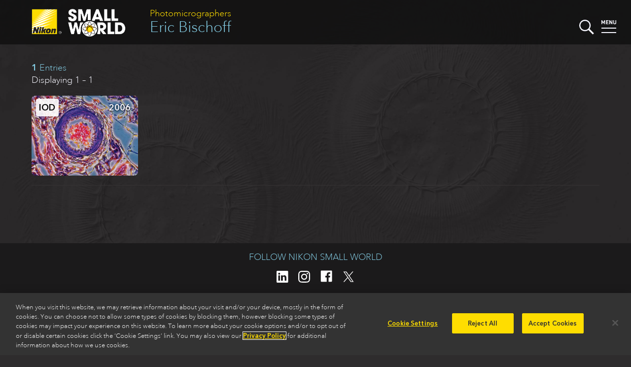

--- FILE ---
content_type: text/html
request_url: https://www.nikonsmallworld.com/people/eric-bischoff
body_size: 17629
content:

<!DOCTYPE html>
<html xmlns="http://www.w3.org/1999/xhtml" lang="en-US">
<head>
	<meta charset="utf-8" />
	<meta name="viewport" content="width=device-width, initial-scale=1.0" />
	<title> Eric Bischoff | People | Nikon Small World</title>
	<link rel="home" href="https://www.nikonsmallworld.com/" />
  <link rel="stylesheet" media="screen" href="/css/swstyles.css?v=205" />
  <meta property="og:title" content="Eric Bischoff" />
<meta property="og:type" content="website" />
<meta property="og:url" content="https://www.nikonsmallworld.com/people/eric-bischoff" />
<meta property="og:description" content="View winning entries by Eric Bischoff." />
<meta name="description" content="View winning entries by Eric Bischoff." />
<meta property="og:image" content="https://www.nikonsmallworld.com/images/photos/2006/_photo1600/6-Entry_5959_Bischoff_01.jpg" />
<meta property="og:image:width" content="1600" />
<meta property="og:image:height" content="1051" />
  <meta property="og:site_name" content="Nikon Small World" />
  <link rel="apple-touch-icon" sizes="180x180" href="/favicon/apple-touch-icon.png">
  <link rel="icon" type="image/png" sizes="32x32" href="/favicon/favicon-32x32.png">
  <link rel="icon" type="image/png" sizes="16x16" href="/favicon/favicon-16x16.png">
  <link rel="manifest" href="/favicon/site.webmanifest">
  <link rel="mask-icon" href="/favicon/safari-pinned-tab.svg" color="#5bbad5">
    <link rel="canonical" href="https://www.nikonsmallworld.com/people/eric-bischoff" />
    <meta name="msapplication-TileColor" content="#ffc40d">
  <meta name="theme-color" content="#ffffff">
  <meta name="google-site-verification" content="G-ZhCDzdNUdcvlqh-DnpDOpZA1xxjVO5m_UIramCkL8" />
  <script src="/js/vue.min.js"></script>
  <!--[if !IE]>-->
  <script src="/js/vue.touch.js"></script>
  <!--<![endif]-->
  <script type="text/javascript" src="//fast.fonts.net/jsapi/46bb7be0-bb12-4b80-b718-a28e4a048bff.js"></script>
  <script src="/js/jquery-3.6.2.min.js"></script>
  <!-- OneTrust Cookies Consent Notice start -->
          <!-- OneTrust Cookies Consent Notice start for nikonsmallworld.com -->
<script src="https://cdn.cookielaw.org/scripttemplates/otSDKStub.js" data-language="en" type="text/javascript" charset="UTF-8" data-domain-script="e9a88bec-1399-4fe5-8d3f-0d9e8e7d5dd2" ></script>
<script type="text/javascript">
function OptanonWrapper() { }
</script>
<!-- OneTrust Cookies Consent Notice end for nikonsmallworld.com -->

  <!-- OneTrust Cookies Consent Notice end -->
  <!-- Google Tag Manager -->
  <script type="text/plain" class="optanon-category-NII01">(function(w,d,s,l,i){w[l]=w[l]||[];w[l].push({'gtm.start':
  new Date().getTime(),event:'gtm.js'});var f=d.getElementsByTagName(s)[0],
  j=d.createElement(s),dl=l!='dataLayer'?'&l='+l:'';j.async=true;j.src=
  'https://www.googletagmanager.com/gtm.js?id='+i+dl;f.parentNode.insertBefore(j,f);
  })(window,document,'script','dataLayer','GTM-N7NM9X2');</script>
  <!-- End Google Tag Manager -->
</head>

<body>
	<div main id="content" role="main" :class="[currentPage, currentClass, {searchopen: searchStatus}, {menuopen: menuStatus}, {offscreen: offScreen}, 'vue-enabled']">
    <header class="minihead">
    <p class="parent-head"><a href="/people">Photomicrographers</a></p>
    <h1><a href="https://www.nikonsmallworld.com/people/eric-bischoff"> Eric Bischoff</a></h1>
    <a href="/"><img src="/images/SW-Logo_w_nikon.png" alt="Small World" class="swlogo" /></a>
    <div width="30" class="searchbutton" @click="toggleSearch">
  <svg xmlns="http://www.w3.org/2000/svg" viewBox="0 0 129.3 129">
    <g id="magnifier" style="fill:#f7f7ff;">
      <path class="cls-1" d="M14.6,14.6a50,50,0,1,0,70.7,0h0A50,50,0,0,0,14.6,14.6ZM78.3,78.3a40,40,0,1,1,0-56.6,40.08,40.08,0,0,1,0,56.6Z"></path>
      <rect class="cls-1" x="95.11" y="72.57" width="15" height="60" transform="translate(-42.47 102.6) rotate(-45)"></rect>
    </g>
    <g id="x1" style="fill:#f7f7ff;"><rect class="cls-1" x="46" y="46" width="8" height="8"></rect></g>
    <g id="x2" style="fill:#f7f7ff;"><rect class="cls-1" x="46" y="46" width="8" height="8"></rect></g>
  </svg>
</div>
    <div width="30" class="menubutton" @click="toggleMenu">
  <svg xmlns="http://www.w3.org/2000/svg" viewBox="0 0 30 30"><defs></defs><title>Artboard 1</title><g id="menu-text" style="fill:#f7f7ff;"><path class="cls-1" d="M5.75,9.07V4.36L4.2,7.43H3.13L1.58,4.36V9.07H0V1H1.56L3.67,5.36,5.77,1H7.33V9.07Z"/><path class="cls-1" d="M9.22,9.07V1h5.33V2.39H10.8v1.9H14V5.7H10.8v2h3.75V9.07Z"/><path class="cls-1" d="M20.87,9.07l-3.2-5v5H16.09V1H17.5l3.2,5V1h1.58V9.07Z"/><path class="cls-1" d="M27,9.14a2.81,2.81,0,0,1-3-2.61q0-.11,0-.23V1h1.58V6.24a1.41,1.41,0,1,0,2.81,0V1H30V6.3a2.81,2.81,0,0,1-2.77,2.85Z"/></g><g id="top-line"  style="fill:#f7f7ff;"><rect class="cls-1" y="16" width="30" height="2" /></g><g id="bottom-line" style="fill:#f7f7ff;"><rect class="cls-1" y="25" width="30" height="2"/></g></svg>
</div>
    <div id="searchdrop">
  <form id="sw-search" method="post" action="https://www.nikonsmallworld.com/search/results">
    <input type="hidden" name="CRAFT_CSRF_TOKEN" value="2_Vb72zaDnK8KaJbLLkbOobZoLoGGRFQJ5J2mwc31sUiGIbbPzELXZ6AK6Ib6HwI72jNCBX6KmPIl8niYHBAJWjBF9pSW5SIF1vItmsAXz8=">
    <input type="search" id="search-field" placeholder="Search Small World" name="sw-query" autocorrect="off" autocapitalize="off" />
    <input type="submit" value="submit &#x276F;" id="search-submit" />
  </form>
</div>
    <nav id="dropmenu">
  <div class="drop-cats drop-col">
    <h3>Browse</h3>
    <ul>
      <li><a href="/galleries/photomicrography-competition"><strong>Photomicrography Competition</strong></a></li>
      <li><a href="/galleries/small-world-in-motion"><strong>Small World in Motion Competition</strong></a></li>
      <li><a href="/people">by <strong>Name</strong></a></li>
      <li><a href="/organizations">by <strong>Organization</strong></a></li>
      <li><a href="/countries">by <strong>Country</strong></a></li>
      <li><a href="/subjects">by <strong>Subject</strong></a></li>
      <li><a href="/techniques">by <strong>Technique</strong></a></li>
    </ul>
  </div>
  <div class="drop-etc drop-col">
    <h3>Learn more</h3>
    <ul>
      <li><a href="/frequently-asked-questions"><strong>Frequently Asked Questions</strong></a></li>
      <li><a href="/masters-of-microscopy"><strong>Masters of Microscopy</strong></a></li>
      <li><a href="/meet-the-judges"><strong>Meet the Judges</strong></a></li>
      <li><a href="/news"><strong>News</strong></a></li>
      <li><a href="/tour"><strong>Exhibit Tour</strong></a></li>
      <li><a href="/calendar"><strong>Small World Calendar</strong></a></li>      <li><a href="/downloads"><strong>Downloads</strong></a></li>
      <li><a href="/contact"><strong>Contact</strong></a></li>
    </ul>
  </div>
  <div class="drop-enter drop-col">
        <h3>The 2025 Competitions Are Now Closed</h3>
    <p>Stay tuned for updates regarding the judging and announcement of winners.</p>
      </div>
  <hr />
</nav>
</header>
<div class="pagewrapper">
    <section id="photo-zone">
  <div id="photo-backdrop" @click="closePhoto">
  </div>
  <div id="photo-nav">
    <nav>
        <button class="prev" @click.prevent="goPrev" v-bind:disabled="prevEntry == ''"><span>Prev</span></button>
        <div class="photo-nav-count" v-html="slidePos" @click="closePhoto"></div>
        <button class="next" @click.prevent="goNext" v-bind:disabled="nextEntry == ''"><span>Next</span></button>
        <button class="close" @click.prevent="closePhoto"><span>Close</span></button>
    </nav>
  </div>
  <div id="photo-container" :class="[transitionSlide, hideIframe]" v-touch:swipe.left="goNext" v-touch:swipe.right="goPrev">
  <photo-box
    v-for="(photo, index) in photos"
    key="photo.id"
    :aspect="photo.aspect"
    :aspectstyle="photo.aspectStyle"
    :place="photo.place"
    :brightcove="photo.brightcove"
    :vimeo="photo.vimeo"
    :video="photo.video"
    :gallery="photo.gallery"
    :caption="photo.caption"
    :longdescription="photo.longDescription"
    :qandaintro="photo.qAndAIntro"
    :qanda="photo.qAndA"
    :people="photo.people"
    :partners="photo.partners"
    :technique="photo.technique"
    :magnification="photo.magnification"
    :orglabel="photo.orgLabel"
    :organization="photo.org"
    :image="photo.image"
    :imagestack="photo.imageStack"
    :current=true
    class="slide-current"
  >
  </photo-box>
  <photo-box
    key="prevEntry.id"
    :aspect="prevEntry.aspect"
    :aspectstyle="prevEntry.aspectStyle"
    :place="prevEntry.place"
    :brightcove="prevEntry.brightcove"
    :vimeo="prevEntry.vimeo"
    :video="prevEntry.video"
    :gallery="prevEntry.gallery"
    :caption="prevEntry.caption"
    :longdescription="prevEntry.longDescription"
    :qandaintro="prevEntry.qAndAIntro"
    :qanda="prevEntry.qAndA"
    :people="prevEntry.people"
    :partners="prevEntry.partners"
    :technique="prevEntry.technique"
    :magnification="prevEntry.magnification"
    :orglabel="prevEntry.orgLabel"
    :organization="prevEntry.org"
    :image="prevEntry.image"
    :imagestack="prevEntry.imageStack"
    :current=false
    class="slide-previous"
  >
  </photo-box>
  <photo-box
    key="nextEntry.id"
    :aspect="nextEntry.aspect"
    :aspectstyle="nextEntry.aspectStyle"
    :place="nextEntry.place"
    :brightcove="nextEntry.brightcove"
    :vimeo="nextEntry.vimeo"
    :video="nextEntry.video"
    :gallery="nextEntry.gallery"
    :caption="nextEntry.caption"
    :longdescription="nextEntry.longDescription"
    :qandaintro="nextEntry.qAndAIntro"
    :qanda="nextEntry.qAndA"
    :people="nextEntry.people"
    :partners="nextEntry.partners"
    :technique="nextEntry.technique"
    :magnification="nextEntry.magnification"
    :orglabel="nextEntry.orgLabel"
    :organization="nextEntry.org"
    :image="nextEntry.image"
    :imagestack="nextEntry.imageStack"
    :current=false
    class="slide-next"
  >
  </photo-box>
</div>
  <hr class="clear">
</section>
  <section class="gallery" id="galleryapp">
    <section class="thumb_gallery person-gallery">
              <header class="thumb_gallery-head">
          <h3><strong>1</strong> Entries</h3>
          <p>Displaying 1 – 1</p>
        </header>
      <div class="contactsheet">
                  
  <a href="https://www.nikonsmallworld.com/galleries/2006-photomicrography-competition/rat-mammary-gland-artery" @click.prevent="loadPhoto('22154')" :class="[(loadingSlide == 22154) ? 'loading' : '']" :slide-id="'22154'">
<div class="slide">
  <div class="slide-place"><abbr title="Image of Distinction">IOD</abbr></div>
  <div class="slide-year">2006</div>
    <img src="/images/slide-blank.png" data-src="https://downloads.microscope.healthcare.nikon.com/smallworld/thumbnails/2006/6-Entry_5959_Bischoff_01.jpg" width="240" height="180" class="lazy" />
  <noscript><img src="https://downloads.microscope.healthcare.nikon.com/smallworld/thumbnails/2006/6-Entry_5959_Bischoff_01.jpg" width="240" height="180" class="lazy-standin" /></noscript>
    <div class="slide-person">Eric Bischoff</div>
</div>
</a>
              </div>
      <hr />
    </section>
  </section>
</div>
    <div id="overlay" :class="{overlayopen: overlayActive}" @click="closeMenus"></div>
	</div>
    <section id="bigfoot">
    <div id="socmed">
      <h2>Follow Nikon Small World</h2>
      <p>
        <a href="https://www.linkedin.com/showcase/nikon-small-world/" target="social"><img src="/images/follow-linkedin-logo-only.svg" height="40" /></a>
        <a href="https://www.instagram.com/nikonsmallworld/" target="social"><img src="/images/follow-instagram-logo-only2.svg" height="40" /></a>
        <a href="https://www.facebook.com/nikonsmallworld/" target="social"><img src="/images/follow-facebook-logo-only.svg" height="40" /></a>
        <a href="https://twitter.com/nikonsmallworld" target="social"><img src="/images/follow-x-logo-only2.svg" height="40" /></a>
      </p>
    </div>
    <div id="footer-links">
              <div class="footer-link-block f-block-1">
        <h3>Nikon Small World </h3>
<ul><li><a href="https://www.nikonsmallworld.com/galleries/photomicrography-competition">Photomicrography Competition</a></li><li><a href="https://www.nikonsmallworld.com/galleries/small-world-in-motion">Small World in Motion Competition</a></li><li><a href="https://www.nikonsmallworld.com/masters-of-microscopy">Masters of Microscopy</a></li><li><a href="/news">News</a></li><li><a href="/tour">Exhibit Tour</a></li><li><a href="https://www.nikonsmallworld.com/contact">Contact</a></li></ul>
      </div>
              <div class="footer-link-block f-block-2">
        <h3><a href="https://www.microscope.healthcare.nikon.com" target="_blank">Nikon Instruments Inc. </a>
</h3>
<ul><li><a href="https://www.microscope.healthcare.nikon.com/products" target="_blank">Microscopy Products</a></li><li><a href="https://www.microscope.healthcare.nikon.com/bioimaging-centers" target="_blank">BioImaging Centers</a></li><li><a href="https://www.microscope.healthcare.nikon.com/resources" target="_blank">Resources</a></li><li><a href="https://www.microscope.healthcare.nikon.com/service" target="_blank">Service</a></li><li><a href="https://www.microscope.healthcare.nikon.com/contact" target="_blank">Contact</a></li><li><a href="https://www.microscope.healthcare.nikon.com/about" target="_blank">About Nikon</a></li></ul>
      </div>
              <div class="footer-link-block f-block-3">
        <h3><a href="http://www.microscopyu.com" target="_blank">Nikon MicroscopyU</a></h3>
<ul><li><a href="http://www.microscopyu.com/microscopy-basics" target="_blank">Microscopy Basics</a></li><li><a href="https://www.microscopyu.com/techniques" target="_blank">Techniques</a></li><li><a href="https://www.microscopyu.com/applications" target="_blank">Applications</a></li><li><a href="https://www.microscopyu.com/digital-imaging" target="_blank">Digital Imaging</a></li><li><a href="https://www.microscopyu.com/tutorials" target="_blank">Tutorials</a></li><li><a href="https://www.microscopyu.com/galleries" target="_blank">Galleries</a></li><li><a href="https://www.microscopyu.com/museum" target="_blank">Museum</a></li></ul>
      </div>
              <div class="footer-link-block f-block-4">
        <h3>Other Nikon Websites</h3>
<ul><li class="narrow-only"><a href="http://www.nikoninstruments.com/" target="_blank">Nikon Instruments inc.</a><br>Microscopes and Imaging Systems</li><li class="narrow-only"><a href="http://www.microscopyu.com/" target="_blank">Nikon MicroscopyU</a><br>Articles and Tutorials on Optical Microscopy, Photomicrography, and Digital Imaging</li><li><a href="http://www.nikonusa.com/en/index.page" target="_blank">Imaging Products</a><br>Digital/Film Cameras, Lenses and Accessories</li><li><a href="http://www.nikon.com/products/precision/index.htm" target="_blank">Precision Equipment</a><br>Semiconductor/FPD Lithography Systems</li><li><a href="http://www.nikonmetrology.com/" target="_blank">Industrial Metrology Products</a><br>Industrial Microscopes, Measuring Instruments and X-Ray/CT Inspection Systems</li></ul>
      </div>
            <hr class="clear" />
    </div>
    <footer>
      <div id="footer">
        <img src="/images/nikon-logo_2x.png" id="niilogo" height="60" />
        <p class="cilogo">Nikon Instruments Inc.</p>
        <hr class="divider">
        <ul id="footerMenu">
          <li><a href="/Contact">Contact</a></li>
          <li><a href="/privacy">Privacy</a></li>
          <li><a class="optanon-toggle-display">Cookie settings</a></li>
          <li><a href="https://privacyportal.onetrust.com/webform/5c3e11cd-55c9-4f2b-845d-81788f5e9895/d076c973-6a58-4f29-a864-7aa7176e9f86" target="_blank">Do Not Sell or Share My Personal Information</a></li>
          <li><a href="https://www.microscope.healthcare.nikon.com/terms-of-use">Terms of Use</a></li>
        </ul>
        <p id="copyright">© 2025 Nikon Instruments Inc.</p>
      </div>
    </footer>
  </section>
    <script src="/js/lazyload.min.js?v=205"></script>
  <script src="/js/mainvue.js?v=205"></script>
            <script>
    $(document).ready(
      function(){
        const lazys = document.querySelectorAll('img.lazy');
        const lazyLoadInstance = new LazyLoad();
        lazyLoadInstance.update();
        // lazys.lazyload({
        //   effect : "fadeIn",
        //   threshhold: 500
        // });
      }
    );
  </script>
  <script>
    $(window).on('load',function(){
      $('#homesplash').removeClass('faded');
      window.addEventListener('keydown', function(e) {
        vueapp.handleGlobalKeyDown(e);
      });
      window.addEventListener('popstate', function() {
        vueapp.popHistory();
      });
    })
  </script>
  <script type="text/plain" class="optanon-category-NII01">
    piAId = '390162';
    piCId = '58148';
    piHostname = 'pi.pardot.com';
    (function() {
    	function async_load(){
    		var s = document.createElement('script'); s.type = 'text/javascript';
    		s.src = ('https:' == document.location.protocol ? 'https://pi' : 'http://cdn') + '.pardot.com/pd.js';
    		var c = document.getElementsByTagName('script')[0]; c.parentNode.insertBefore(s, c);
    	}
    	if(document.readyState == 'complete'){
        async_load();
      }else if(window.attachEvent) { window.attachEvent('onload', async_load); }
    	else { window.addEventListener('load', async_load, false); }
    })();
  </script>
<script>var pageData ={}
    pageData['slidequeue'] = [22154];</script></body>
</html>
<!-- Cached by Blitz on 2025-12-10T15:04:36+00:00 -->